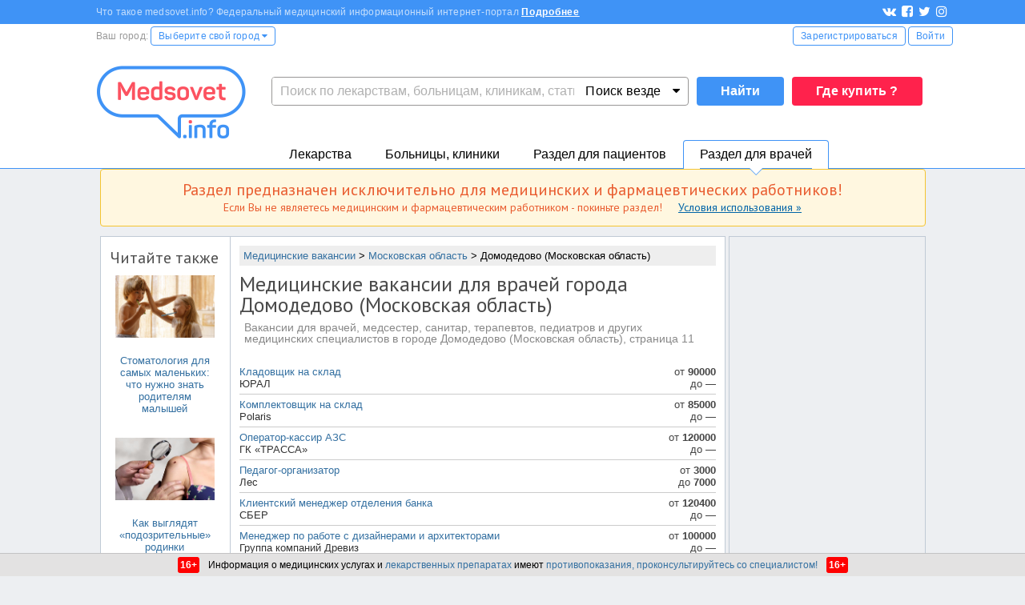

--- FILE ---
content_type: text/html; charset=windows-1251
request_url: https://www.medsovet.info/rabota/obl_2019/city_2025/page_11
body_size: 13103
content:
<!DOCTYPE html PUBLIC "-//W3C//DTD XHTML 1.1//EN" "http://www.w3.org/TR/xhtml11/DTD/xhtml11.dtd"><html xmlns="http://www.w3.org/1999/xhtml" xml:lang="ru">
<head>
	<meta http-equiv="Content-Type" content="text/html; charset=windows-1251"/>
	<title>Медицинские вакансии для врачей, медсестер города Домодедово (Московская область) (Московская область), страница 11</title>
	<meta name="description" content="Вакансии для врачей, медсестер, санитар, терапевтов, педиатров и других медицинских специалистов в городе Домодедово (Московская область), страница 11"/>
	<meta property="og:image" content="http://www.medsovet.info/shab/images/base/logo-main-page.jpg"/>
	<link rel="image_src" href="http://www.medsovet.info/shab/images/base/logo-main-page.jpg"/>	<meta name="viewport" content="width=1031, maximum-scale=2"/>
	<!-- Standard iPhone, iPod touch -->
	<link rel="apple-touch-icon" sizes="57x57" href="/shab/images/apple-touch-icon-114-precomposed.png"/>
	<!-- Retina iPhone, iPod touch -->
	<link rel="apple-touch-icon" sizes="114x114" href="/shab/images/apple-touch-icon-114-precomposed.png"/>
	<!-- Standard iPad -->
	<link rel="apple-touch-icon" sizes="72x72" href="/shab/images/apple-touch-icon-144-precomposed.png"/>
	<!-- Retina iPad -->
	<link rel="apple-touch-icon" sizes="144x144" href="/shab/images/apple-touch-icon-144-precomposed.png"/>
	<link rel="apple-touch-icon-precomposed" sizes="57x57" href="/shab/images/apple-touch-icon-114-precomposed.png"/>
	<link rel="apple-touch-icon-precomposed" sizes="114x114" href="/shab/images/apple-touch-icon-114-precomposed.png"/>
	<link rel="apple-touch-icon-precomposed" sizes="72x72" href="/shab/images/apple-touch-icon-144-precomposed.png"/>
	<link rel="apple-touch-icon-precomposed" sizes="144x144" href="/shab/images/apple-touch-icon-144-precomposed.png"/>

	<link rel="icon" href="/shab/images/base/favicon.ico" type="image/x-icon">
    <meta property="og:title" content="Медицинские вакансии для врачей, медсестер города Домодедово (Московская область) (Московская область), страница 11"/>
		<link rel='prev' href='/rabota/obl_2019/city_2025/page_10'>
	<link rel='next' href='/rabota/obl_2019/city_2025/page_12'>
				<!--[if IE]>
	<link rel="stylesheet" type="text/css" href="/shab/base/css/iefixes.css" media="screen"/><![endif]-->
	<link rel = 'stylesheet' href = '/shab/libs/fancybox/jquery.fancybox.css?v=4.59' type = 'text/css' />
<link rel = 'stylesheet' href = '/shab/base/css/main_2013.css?v=2.94' type = 'text/css' />
<link rel = 'stylesheet' href = '/shab/css/global.css?v=4.59' type = 'text/css' />
<link rel = 'stylesheet' href = '/shab/libs/magnific-popup/magnific-popup.css?v=4.59' type = 'text/css' />
<link rel = 'stylesheet' href = '/shab/base/css/form.css?v=4.59' type = 'text/css' />
<link rel = 'stylesheet' href = '/shab/base/css/city-change.css?v=4.59' type = 'text/css' />
<link rel = 'stylesheet' href = '/shab/base/css/global-search.css?v=4.59' type = 'text/css' />
<link rel = 'stylesheet' href = '/shab/base/css/forumnova.css?v=4.59' type = 'text/css' />
<link rel = 'stylesheet' href = '/shab/modules/testdesign/css/tooltipster.css?v=4.59' type = 'text/css' />
<link rel = 'stylesheet' href = '//fonts.googleapis.com/css?family=PT+Sans:400,700&amp;subset=latin,cyrillic' type = 'text/css' />
<link rel = 'stylesheet' href = '//fonts.googleapis.com/css?family=PT+Sans+Narrow:700&subset=cyrillic' type = 'text/css' />
<link rel = 'stylesheet' href = '//maxcdn.bootstrapcdn.com/font-awesome/4.7.0/css/font-awesome.min.css' type = 'text/css' />
<link rel = 'stylesheet' href = '/shab/modules/rabota/css/rabota.css' type = 'text/css' />
	<script type = 'text/javascript' src = '//yandex.st/jquery/2.1.1/jquery.min.js'></script><script type = 'text/javascript' src = '//yandex.st/jquery/easing/1.3/jquery.easing.min.js'></script><script type = 'text/javascript' src = '/shab/base/js/jquery.sticky.min.js'></script><script type = 'text/javascript' src = '/shab/libs/magnific-popup/jquery.magnific-popup.min.js'></script><script type = 'text/javascript' src = '/shab/base/js/main.js?v=2.12'></script><script type = 'text/javascript' src = '/view/assets/js/copy.js'></script><script type = 'text/javascript' src = '/shab/libs/toolbox.flashembed.js?v=2.6'></script><script type = 'text/javascript' src = '/shab/base/js/rotator.js'></script><script type = 'text/javascript' src = '/shab/base/js/rotator_top.js'></script><script type = 'text/javascript' src = '/shab/base/js/global-search.js?v=0.4'></script><script type = 'text/javascript' src = '/shab/libs/tooltipster/js/jquery.tooltipster.min.js'></script><script type = 'text/javascript' src = '/shab/base/js/jquery.msslider.js'></script><script type = 'text/javascript' src = '/shab/libs/fancybox/jquery.fancybox.pack.js'></script>	<script type="text/javascript" src="/shab/base/js/function.js?v=0.1"></script>
	<script async src="https://www.googletagmanager.com/gtag/js?id=UA-35951298-1"></script>
<script>
    window.dataLayer = window.dataLayer || [];
    function gtag(){dataLayer.push(arguments);}
    gtag('js', new Date());
    gtag('config', 'UA-35951298-1', {'linker': {'domains': ['clinics.medsovet.info']}});
</script>	<script type="text/javascript" src="//vk.com/js/api/share.js?90"></script>
</head><body>

<!--<div class="ms-hny-2016"></div>-->

<div class="health-warning-bg"></div>
	

    <div id="yandex_rtb_R-A-67938-22"></div>
    <script type="text/javascript">(function(w, d, n, s, t) { w[n] = w[n] || [];w[n].push(function() { Ya.Context.AdvManager.render({ blockId: "R-A-67938-22",renderTo: "yandex_rtb_R-A-67938-22",async: true }); });t = d.getElementsByTagName("script")[0];s = d.createElement("script");s.type = "text/javascript";s.src = "//an.yandex.ru/system/context.js";s.async = true;t.parentNode.insertBefore(s, t);})(this, this.document, "yandexContextAsyncCallbacks");</script>

<noindex id="hidCounters">
	<!--LiveInternet counter-->
	<script type="text/javascript"><!--
		new Image().src = "//counter.yadro.ru/hit?r" + escape(document.referrer) + ((typeof (screen) == "undefined") ? "" : ";s" + screen.width + "*" + screen.height + "*" + (screen.colorDepth ? screen.colorDepth : screen.pixelDepth)) + ";u" + escape(document.URL) + ";" + Math.random();//--></script>
	<!--/LiveInternet-->
	<!-- Yandex.Metrika counter -->
	<div style="display:none;">
		<script>
			yaCounter8134843 = {};
		</script>
		<script async type="text/javascript">
			yaCounter8134843 = new Object();
			yaCounter8134843.reachGoal = function () {
				return true;
			};
			(function (w, c) {
				(w[c] = w[c] || []).push(function () {
					try {
						w.yaCounter8134843 = new Ya.Metrika({id: 8134843, enableAll: true, webvisor: true, params: {'user_id':0}});
					} catch (e) {
					}
				});
			})(window, "yandex_metrika_callbacks");
		</script>
	</div>

	<script src="//mc.yandex.ru/metrika/watch.js" type="text/javascript" defer="defer"></script>
	<noscript>
		<div><img src="//mc.yandex.ru/watch/8134843" style="position:absolute; left:-9999px;" alt=""></div>
	</noscript>

		<!-- /Yandex.Metrika counter -->

	
	<!-- tns-counter.ru -->
	<!--    <script type="text/javascript">
			(new Image()).src = '//www.tns-counter.ru/V13a***R>' + document.referrer.replace(/\*/g, '%2a') + '*medsovet_info/ru/UTF-8/tmsec=medsovet_total/' + Math.round(Math.random() * 1E9);
		</script>
		<noscript>
		<img src="http://www.tns-counter.ru/V13a****medsovet_info/ru/UTF-8/tmsec=medsovet_total/" width="1" height="1" alt="" />
		</noscript>-->
	<!--/ tns-counter.ru -->

</noindex>



	<div class="ms-rsp-header-dd-nav" style="display:none">
		<div class="ms-rsp-dd-nav-herb" style="display:none">
			<div class="ms-rsp-dd-nav-head clrfix">
				<div class="ms-rsp-dd-nav-logo ms-h-l"></div>
				<div class="ms-rsp-dd-nav-close ms-h-r"></div>
			</div>
			<div class="ms-rsp-dd-nav-menu">
				<ul>
					<li><a href="/herb_list">Главная страница раздела</a></li>
					<li><a href="/herb_list">Мед. оборудование</a></li>
					<li><a href="/herb_list/biologicheski-aktivnyye-dobavki">Бады</a></li>
					<li><a href="/herb_list/fitopreparaty">Фитопрепараты</a></li>
					<li><a href="/herb_list/other-items">Прочие товары</a></li>
					<li><a href="/herb_list">Поиск по лекарствам</a></li>
					<li><a href="/herb_list#mnn">Поиск по МНН</a></li>
					<li><a href="/herb_list">Аптеки на карте</a></li>
				</ul>
			</div>
		</div>
		<div class="ms-rsp-dd-nav-hosp" style="display:none">
			<div class="ms-rsp-dd-nav-head clrfix">
				<div class="ms-rsp-dd-nav-logo ms-h-l"></div>
				<div class="ms-rsp-dd-nav-close ms-h-r"></div>
			</div>
			<div class="ms-rsp-dd-nav-menu">
				<ul>
					<li><a href="/msk">Главная страница раздела</a></li>
					<li><a href="/msk/rodilnye_doma">Родильные дома</a></li>
					<li><a href="/msk/zhenskie_konsultacii">Женские консультации</a></li>
					<li><a href="/msk/bolnicy">Больницы</a></li>
					<li><a href="/msk/polikliniki">Поликлиники</a></li>
					<li><a href="/msk/stomatologii">Стоматологии</a></li>
					<li><a href="/stock">Акции клиник</a></li>
					<li><a href="/msk/map">Клиники на карте</a></li>
					<li><a href="/3d">3D-туры</a></li>
				</ul>
			</div>
		</div>
		<div class="ms-rsp-dd-nav-pati" style="display:none">
			<div class="ms-rsp-dd-nav-head clrfix">
				<div class="ms-rsp-dd-nav-logo ms-h-l"></div>
				<div class="ms-rsp-dd-nav-close ms-h-r"></div>
			</div>
			<div class="ms-rsp-dd-nav-menu">
				<ul>
					<li><a href="/patientspage">Главная страница раздела</a></li>
					<li>
													<a href="/msk/samozapis">Запись к врачу в Москве</a>
											</li>
					<li><a href="/doctor_list">Врачи</a></li>
					<li><a href="/forum/board_159">Консультации</a></li>
					<!--                    <li><a href="/market">Medsovet Market</a></li>-->
					<li><a href="/sickness_list">Болезни</a></li>
					<li><a href="/news">Новости</a></li>
					<li><a href="/articles">Статьи</a></li>
					<li><a href="/forum">Форум</a></li>
					<li><a href="/stock">Акции</a></li>
					<li><a href="/3d">3D туры</a></li>
				</ul>
			</div>
		</div>
		<div class="ms-rsp-dd-nav-doct" style="display:none">
			<div class="ms-rsp-dd-nav-head clrfix">
				<div class="ms-rsp-dd-nav-logo ms-h-l"></div>
				<div class="ms-rsp-dd-nav-close ms-h-r"></div>
			</div>
			<div class="ms-rsp-dd-nav-menu">
				<ul>
					<li><a href="/doctorspage">Главная страница раздела</a></li>
					<li><a href="/obuchenie">Обучение</a></li>
					<li><a href="/conference">Календарь конференций</a></li>
					<li><a href="/auth/login">Личный кабинет</a></li>
					<li><a href="/herb_list">Лекарства и МНН</a></li>
					<li><a href="/sickness_list">МКБ-10</a></li>
					<li><a href="/news/doctors">Новости</a></li>
					<li><a href="/articles/doctors">Статьи</a></li>
					<li><a href="/rabota">Работа</a></li>
					<li><a href="/association_list">Ассоциации</a></li>
					<li><a href="/forum/board_65575">Закрытый форум</a></li>
				</ul>
			</div>
		</div>
	</div>
	<div class="ms-rsp-header">
		<div class="ms-h-t-b">
			<div class="ms-rsp-h-c">
				<div class="ms-h-c-l30">
					<div class="clrfix">
						<div class="ms-h-l">
							<p class="t-b-p">
								<span class="t-b-p-s">Что такое medsovet.info? Федеральный медицинский информационный интернет-портал</span>
								<a href="/about" rel="nofollow">Подробнее</a>
							</p>
						</div>
						<div class="ms-h-r">
							<ul class="t-b-sl">
								<li class="item"><a href="//vk.com/medsovet" rel="nofollow"><i class="fa fa-vk"></i></a>
								</li>
								<li class="item"><a href="//www.facebook.com/groups/473944462704298/" rel="nofollow"><i
											class="fa fa-facebook-square"></i></a></li>
								<li class="item"><a href="//twitter.com/medsovet_info" rel="nofollow"><i
											class="fa fa-twitter"></i></a></li>
								<li class="item"><a href="//instagram.com/Medsovet.info" rel="nofollow"><i
											class="fa fa-instagram"></i></a></li>
							</ul>
						</div>
					</div>
				</div>
			</div>
		</div>
		<div class="ms-h-d-b">
			<div class="ms-rsp-h-c">
				<div class="ms-h-c-l30">
					<div class="clrfix">
						<div class="ms-h-l">
							<div class="ms-rsp-dib">Ваш город:</div>
							<div class="ms-rsp-dib"><a href="javascript:"
							                           class="ms-h-d-btn btn-o-blue change_city_list">Выберите свой город									<i class="fa fa-caret-down"></i></a></div>
						</div>
						<div class="ms-h-r">
															<div class="ms-rsp-dib">
									<a rel="nofollow" href="/auth/registration" class="ms-h-d-btn btn-o-blue">Зарегистрироваться</a>
								</div>
								<div class="ms-rsp-dib">
									<a rel="nofollow" href="/auth/login" class="ms-h-d-btn btn-o-blue">Войти</a>
								</div>
													</div>
					</div>
				</div>
			</div>
		</div>
		<div class="ms-h-e-b"></div>
		<div class="ms-h-m-b">
			<div class="ms-rsp-h-c">
				<div class="ms-h-c-l30">
					<div class="clrfix">
						<div class="ms-h-l">
							<a href="/">
								<style>.ms-rsp-header .ms-h-m-b .ms-h-logo {
										background: url("/shab/images/base/logo-n.png") no-repeat;
										-webkit-background-size: contain;
										-moz-background-size: contain;
										-o-background-size: contain;
										background-size: contain;
										-khtml-background-size: contain;
									}
								</style>
								<div class="ms-h-logo"></div>
							</a>
						</div>
						<div class="ms-h-l ms-h-s-and-a">
							<div class="ms-h-search-c clrfix">

								<div id="ms-h-s-answer"></div>
								<div class="ms-h-s-b ms-h-r">
									<button type="submit" form="ms-gsearch" class="ms-h-s-btn btn-blue" value="Search">
										Найти
									</button>
								</div>
								<div class="clrfix ms-h-r ms-h-s-c">
									<form action="/globalsearch" method="get" id="ms-gsearch" enctype="text/plain" accept-charset="utf-8">
										<div class="ms-h-s-s ms-h-r">
											<select class="ms-h-s-s-s" name="type">
												<option value="0" selected>Везде</option>
												<option value="1">По мед. учреждениям</option>
												<option value="2">По МНН</option>
												<option value="3">По лекарствам</option>
												<option value="4">По новостям</option>
												<option value="5">По статьям</option>
												<option value="6">По болезням</option>
												<option value="7">По врачам</option>
												<option value="9">По форуму</option>
											</select>
                                            <span><span id="ms-h-s-s-c">Поиск везде</span> <i
		                                            class="fa fa-caret-down"></i></span>
										</div>
										<div class="ms-h-s-i ms-h-l">
											<input type="text" id="ms-h-s-input" name="query" autocomplete="off"
											       placeholder="Поиск по лекарствам, больницам, клиникам, статьям и новостям"
											       value="" class="ms-h-s-input">
										</div>
									</form>
								</div>
							</div>

							<div class="ms-h-sale">
<!--                                <a href="https://www.medsovet.info/herb-buy"-->
<!--                                   onclick="yaCounter8134843.params({ btn: { header_kip:'pc'}})">-->
<!--                                    <div class="ms-h-btn-sale">Где купить ?</div>-->
<!--								</a>-->
								<a href="https://www.medsovet.info/herb-buy" onclick="yaCounter8134843.params({ btn: { header_herb_buy:'pc'}})">
									<div class="ms-h-btn-sale">Где купить ?</div>
								</a>
<!--								<div class="ms-h-exmpl">-->
<!--									например:-->
<!--									<br>-->
<!--									<a href="/stock">Гинекология 990 руб.</a>-->
<!--								</div>-->
							</div>
						</div>
					</div>
				</div>
            </div>

        </div>

		<div class="ms-h-menu ms-doct">
			<div class="ms-rsp-h-c">
				<div id="ms-h-menu" class="clrfix">
					<ul class="ms-rsp-txt-a-r ms-h-l">
						<li class="item" data="ms-herb">
							<span data="herb"
							   class="ms-h-m-a nav-link ms-h-m-herb ">
								<a href="/herb_list">Лекарства</a>
							</span>

							<div class="ms-h-m-s">
								<div class="ms-h-m-s-i">
									<div class="ms-rsp-dib">
										<ul class="ms-h-n-wi">
											<li>
												<a href="/herb_list" rel="nofollow" >
													<div class="ms-h-n-wi-icn ms-icn-s-h"></div>
													<div class="ms-h-n-wi-d">Поиск по лекарствам</div>
												</a>
											</li>
											<li>
												<a href="/herb_list#mnn">
													<div class="ms-h-n-wi-icn ms-icn-s-m"></div>
													<div class="ms-h-n-wi-d">Поиск по МНН</div>
												</a>
											</li>
											<li>
												<a href="/msk/map#cat=44" rel="nofollow" >
													<div class="ms-h-n-wi-icn ms-icn-m"></div>
													<div class="ms-h-n-wi-d">Аптеки на карте</div>
												</a>
											</li>
										</ul>
									</div>
									<div class="ms-rsp-dib">
										<ul class="ms-h-n-s">
											<li><a href="/herb_list" rel="nofollow" >Главная страница раздела</a></li>
											<li><a href="/herb_list" rel="nofollow" >Мед. оборудование</a></li>
											<li><a href="/herb_list/biologicheski-aktivnyye-dobavki">Бады</a></li>
										</ul>
									</div>
									<div class="ms-rsp-dib">
										<ul class="ms-h-n-s">
											<li><a href="/herb_list/fitopreparaty">Фитопрепараты</a></li>
											<li><a href="/herb_list/other-items">Прочие товары</a></li>
										</ul>
									</div>
								</div>
							</div>
						</li>
						<li class="item" data="ms-hosp">
							<span data="hosp"
							   class="ms-h-m-a nav-link ms-h-m-hosp ">
								<a href="/msk">Больницы, клиники</a>
							</span>

							<div class="ms-h-m-s">
								<div class="ms-h-m-s-i">
									<div class="ms-rsp-dib">
										<ul class="ms-h-n-wi">
											<li>
												<a href="https://clinics.medsovet.info/akcii-klinik">
													<div class="ms-h-n-wi-icn ms-icn-sl"></div>
													<div class="ms-h-n-wi-d">Акции клиник</div>
												</a>
											</li>
											<li>
												<a href="/msk/map" rel="nofollow" >
													<div class="ms-h-n-wi-icn ms-icn-m"></div>
													<div class="ms-h-n-wi-d">Клиники на карте</div>
												</a>
											</li>
											<li>
												<a href="/3d">
													<div class="ms-h-n-wi-icn ms-icn-3d"></div>
													<div class="ms-h-n-wi-d">3D-туры</div>
												</a>
											</li>
										</ul>
									</div>
									<div class="ms-rsp-dib">
										<ul class="ms-h-n-s">
											<li><a href="/msk" rel="nofollow" >Главная страница раздела</a></li>
											<li><a href="/msk/rodilnye_doma">Родильные дома</a>
											</li>
											<li><a href="/msk/zhenskie_konsultacii">Женские
													консультации</a></li>
										</ul>
									</div>
									<div class="ms-rsp-dib">
										<ul class="ms-h-n-s">
											<li><a href="/msk/bolnicy">Больницы</a></li>
											<li><a href="/msk/polikliniki">Поликлиники</a></li>
											<li><a href="/msk/stomatologii">Стоматологии</a></li>
										</ul>
									</div>
									<div class="ms-rsp-dib">
										<ul class="ms-h-n-s">
											<li><a href="/geolist">Все регионы</a></li>
																						<!--<li><a href="/msk/samozapis">Запись к врачу МСК</a></li>
											<li><a href="/spb/samozapis">Запись к врачу СПБ</a></li>-->
																					</ul>
									</div>
								</div>
							</div>
						</li>
						<li class="item" data="ms-pati">
							<span data="pati"
							   class="ms-h-m-a nav-link ms-h-m-pati ">
								<a href="/patientspage">Раздел для пациентов</a>
							</span>

							<div class="ms-h-m-s">
								<div class="ms-h-m-s-i">
									<div class="ms-rsp-dib">
										<ul class="ms-h-n-wi">
																						<li>
												<a href="/doctor_list">
													<div class="ms-h-n-wi-icn ms-icn-d"></div>
													<div class="ms-h-n-wi-d">Врачи</div>
												</a>
											</li>
											<li>
												<a href="/forum/board_159">
													<div class="ms-h-n-wi-icn ms-icn-c"></div>
													<div class="ms-h-n-wi-d">Консультации</div>
												</a>
											</li>
										</ul>
									</div>
									<div class="ms-rsp-dib">
										<ul class="ms-h-n-s">
											<li><a href="/patientspage" rel="nofollow" >Главная страница раздела</a></li>
											<li><a href="/3d" rel="nofollow" >3D туры</a></li>
											<li><a href="/sickness_list">Болезни</a></li>
										</ul>
									</div>
									<div class="ms-rsp-dib">
										<ul class="ms-h-n-s">
											<li><a href="/news">Новости</a></li>
											<li><a href="/articles">Статьи</a></li>
											<li><a href="/forum">Форум</a></li>
										</ul>
									</div>
									<div class="ms-rsp-dib">
										<ul class="ms-h-n-s">
											<li><a href="https://clinics.medsovet.info/akcii-klinik" rel="nofollow" >Акции</a></li>

										</ul>
									</div>
								</div>
							</div>
						</li>
						<li class="item" data="ms-doct">
							<span data="doct"
							   class="ms-h-m-a nav-link ms-h-m-doct  active">
								<a href="/doctorspage">Раздел для врачей</a>
							</span>

							<div class="ms-h-m-s">
								<div class="ms-h-m-s-i">
									<div class="ms-rsp-dib">
										<ul class="ms-h-n-wi">
											<li>
												<a href="/obuchenie">
													<div class="ms-h-n-wi-icn ms-icn-e"></div>
													<div class="ms-h-n-wi-d">Обучение</div>
												</a>
											</li>
											<li>
												<a href="/conference">
													<div class="ms-h-n-wi-icn ms-icn-cd"></div>
													<div class="ms-h-n-wi-d">Календарь конференций</div>
												</a>
											</li>
											<li>
												<a href="/auth/login" rel="nofollow" >
													<div class="ms-h-n-wi-icn ms-icn-d-l"></div>
													<div class="ms-h-n-wi-d">Личный кабинет</div>
												</a>
											</li>
										</ul>
									</div>
									<div class="ms-rsp-dib">
										<ul class="ms-h-n-s">
											<li><a href="/doctorspage" rel="nofollow" >Главная страница раздела</a></li>
											<li><a href="/herb_list" rel="nofollow" >Лекарства и МНН</a></li>
											<li><a href="/sickness_list" rel="nofollow" >МКБ-10</a></li>
										</ul>
									</div>
									<div class="ms-rsp-dib">
										<ul class="ms-h-n-s">
											<li><a href="/news/doctors" title="Новости для врачей">Новости</a></li>
											<li><a href="/articles/doctors" title="Статьи для врачей">Статьи</a></li>
											<li><a href="/rabota">Работа</a></li>
										</ul>
									</div>
									<div class="ms-rsp-dib">
										<ul class="ms-h-n-s">
											<li><a href="/association_list">Ассоциации</a></li>
											<li><a href="/forum/board_65575" rel="nofollow" >Закрытый форум</a></li>
										</ul>
									</div>
								</div>
							</div>
						</li>
					</ul>
									</div>
			</div>
		</div>
	</div>


<div class="ms-brandfix clrfix">
	<div id="allLayer" style="padding-top: 0; margin-bottom: 0; overflow:visible;">


		<div class="innerWrap">
						<div class="main-content-area check-content" style=" ">
            <div id="hidden-from-seo" class=" 
                warning-top-herb             ">
        </div>
        <div class="center-content-block">
        <div class="left-center-content-area ">
            <div class="center-content-area">
                                    <div class="left-content-block">
                        <!-- Левая колонка -->
                        <div id="advertisementleft">
		<span class="readmore-articles">Читайте также</span>
<ul class="advertisementleft">
			<li>
			<a href="/articles/4131">
				<img src="https://content.medsovet.info//files2/content_module/articles/5000/4131/image/thumb_e974e46c51f377f67e51be21efd916e7.jpg" style="width:124px"><br />Стоматология для самых маленьких: что нужно знать родителям малышей			</a>
		</li>
					<li>
			<a href="/articles/3522">
				<img src="https://content.medsovet.info//files2/content_module/articles/4000/3522/image/thumb_de92863f8b791b73976dec24e657a196.jpg" style="width:124px"><br />Как выглядят «подозрительные» родинки			</a>
		</li>
					<li class="left-articles-stock-block">
				<a href="https://clinics.medsovet.info/akcii-klinik">
										<div class="stock-button-left">Акции клиник</div>

									</a>

			</li>
					<li>
			<a href="/articles/3726">
				<img src="https://content.medsovet.info//files2/content_module/articles/4000/3726/image/thumb_8f2545456fa3f7bcc19f8292a777a575.jpg" style="width:124px"><br />Чем можно заразиться при купании и как этого избежать			</a>
		</li>
					<li>
			<a href="/articles/3748">
				<img src="https://content.medsovet.info//files2/content_module/articles/4000/3748/image/thumb_7c5fe41efe192123119913a52f0c9619.jpg" style="width:124px"><br />Как справиться с укачиванием			</a>
		</li>
			</ul>
<br>		</div>                        <!-- Конец Левой колонки -->
                    </div>
                                                    <div class="content-block  ">
                        <!-- Центральная колонка -->
                        <div class="adptv--c-b">
                            <div class="rabotaModule">
		<ul class="breadcrumb">
						<li><a href="/rabota">Медицинские вакансии</a> > </li>
								<li><a href="/rabota/obl_2019">Московская область</a> > </li>
							<li>Домодедово (Московская область)</li>
</ul>    <h1> Медицинские вакансии для врачей города Домодедово (Московская область)</h1>
    <div class="text_under_h">Вакансии для врачей, медсестер, санитар, терапевтов, педиатров и других медицинских специалистов в городе Домодедово (Московская область), страница 11</div>
    <br>
    <ul class="vacanciesList">
	    	    		                <li >
                <table class="vacancyMini">
                    <tr>
                        <td>
	                                                        <span class="vacancy" id="vacancyId122106946">Кладовщик на склад</span>
	                        	                                                    <br>
                            <span class="employer">ЮРАЛ</span>
                        </td>
                        <td>
	                                                        от <b>90000</b><br>
                                до <b> — </b>
	                                                </td>
                    </tr>
                </table>
	                        </li>
	    		                <li >
                <table class="vacancyMini">
                    <tr>
                        <td>
	                                                        <span class="vacancy" id="vacancyId129675060">Комплектовщик на склад</span>
	                        	                                                    <br>
                            <span class="employer">Polaris</span>
                        </td>
                        <td>
	                                                        от <b>85000</b><br>
                                до <b> — </b>
	                                                </td>
                    </tr>
                </table>
	                        </li>
	    		                <li >
                <table class="vacancyMini">
                    <tr>
                        <td>
	                                                        <span class="vacancy" id="vacancyId129267944">Оператор-кассир АЗС</span>
	                        	                                                    <br>
                            <span class="employer">ГК «ТРАССА»</span>
                        </td>
                        <td>
	                                                        от <b>120000</b><br>
                                до <b> — </b>
	                                                </td>
                    </tr>
                </table>
	                        </li>
	    		                <li >
                <table class="vacancyMini">
                    <tr>
                        <td>
	                                                        <span class="vacancy" id="vacancyId129421680">Педагог-организатор</span>
	                        	                                                    <br>
                            <span class="employer">Лес</span>
                        </td>
                        <td>
	                                                        от <b>3000</b><br>
                                до <b>7000</b>
	                                                </td>
                    </tr>
                </table>
	                        </li>
	    		                <li >
                <table class="vacancyMini">
                    <tr>
                        <td>
	                                                        <span class="vacancy" id="vacancyId128982937">Клиентский менеджер отделения банка</span>
	                        	                                                    <br>
                            <span class="employer">СБЕР</span>
                        </td>
                        <td>
	                                                        от <b>120400</b><br>
                                до <b> — </b>
	                                                </td>
                    </tr>
                </table>
	                        </li>
	    		                <li >
                <table class="vacancyMini">
                    <tr>
                        <td>
	                                                        <span class="vacancy" id="vacancyId129478774">Менеджер по работе с дизайнерами и архитекторами</span>
	                        	                                                    <br>
                            <span class="employer">Группа компаний Древиз</span>
                        </td>
                        <td>
	                                                        от <b>100000</b><br>
                                до <b> — </b>
	                                                </td>
                    </tr>
                </table>
	                        </li>
	    		                <li >
                <table class="vacancyMini">
                    <tr>
                        <td>
	                                                        <span class="vacancy" id="vacancyId129561007">Комплектовщик</span>
	                        	                                                    <br>
                            <span class="employer">СмартСтафф</span>
                        </td>
                        <td>
	                                                        от <b>88000</b><br>
                                до <b>114400</b>
	                                                </td>
                    </tr>
                </table>
	                        </li>
	    		                <li >
                <table class="vacancyMini">
                    <tr>
                        <td>
	                                                        <span class="vacancy" id="vacancyId129124591">Специалист в пункт выдачи онлайн заказов</span>
	                        	                                                    <br>
                            <span class="employer">Департамент Ф53</span>
                        </td>
                        <td>
	                                                        от <b>98367</b><br>
                                до <b>130999</b>
	                                                </td>
                    </tr>
                </table>
	                        </li>
	    		                <li >
                <table class="vacancyMini">
                    <tr>
                        <td>
	                                                        <span class="vacancy" id="vacancyId129361444">Комплектовщик канцелярии</span>
	                        	                                                    <br>
                            <span class="employer">Работут</span>
                        </td>
                        <td>
	                                                        от <b>110000</b><br>
                                до <b> — </b>
	                                                </td>
                    </tr>
                </table>
	                        </li>
	    		                <li >
                <table class="vacancyMini">
                    <tr>
                        <td>
	                                                        <span class="vacancy" id="vacancyId129611094">Оператор производственной линии (ученик)</span>
	                        	                                                    <br>
                            <span class="employer">ANCOR</span>
                        </td>
                        <td>
	                                                        от <b>95000</b><br>
                                до <b>144000</b>
	                                                </td>
                    </tr>
                </table>
	            		            	                        </li>
	    		                <li >
                <table class="vacancyMini">
                    <tr>
                        <td>
	                                                        <span class="vacancy" id="vacancyId128994441">Заместитель директора по безопасности</span>
	                        	                                                    <br>
                            <span class="employer">МБУ МКЦ Победа</span>
                        </td>
                        <td>
	                                                        от <b>90000</b><br>
                                до <b> — </b>
	                                                </td>
                    </tr>
                </table>
	                        </li>
	    		                <li >
                <table class="vacancyMini">
                    <tr>
                        <td>
	                                                        <span class="vacancy" id="vacancyId129340380">Территориальный управляющий (аэропорт Домодедово)</span>
	                        	                                                    <br>
                            <span class="employer">Кофе Скай</span>
                        </td>
                        <td>
	                                                        от <b>150000</b><br>
                                до <b> — </b>
	                                                </td>
                    </tr>
                </table>
	                        </li>
	    		                <li >
                <table class="vacancyMini">
                    <tr>
                        <td>
	                                                        <span class="vacancy" id="vacancyId129605859">Водитель высотного штабелера</span>
	                        	                                                    <br>
                            <span class="employer">ШАТЕ-М ПЛЮС</span>
                        </td>
                        <td>
	                                                </td>
                    </tr>
                </table>
	                        </li>
	    		                <li >
                <table class="vacancyMini">
                    <tr>
                        <td>
	                                                        <span class="vacancy" id="vacancyId129503208">Водитель складской техники( узкопроходный штабелер, ричтрак)</span>
	                        	                                                    <br>
                            <span class="employer">ЭН. СИ. ЛОГИСТИК</span>
                        </td>
                        <td>
	                                                        от <b>125000</b><br>
                                до <b>130000</b>
	                                                </td>
                    </tr>
                </table>
	                        </li>
	    		                <li >
                <table class="vacancyMini">
                    <tr>
                        <td>
	                                                        <span class="vacancy" id="vacancyId129656473">Руководитель административно-хозяйственного отдела (Домодедово)</span>
	                        	                                                    <br>
                            <span class="employer">Ozon</span>
                        </td>
                        <td>
	                                                </td>
                    </tr>
                </table>
	                        </li>
	    		                <li >
                <table class="vacancyMini">
                    <tr>
                        <td>
	                                                        <span class="vacancy" id="vacancyId129712749">Главный бухгалтер</span>
	                        	                                                    <br>
                            <span class="employer">НетВорк Логистик</span>
                        </td>
                        <td>
	                                                </td>
                    </tr>
                </table>
	                        </li>
	    		                <li >
                <table class="vacancyMini">
                    <tr>
                        <td>
	                                                        <span class="vacancy" id="vacancyId129395040">Мастер мебельного цеха</span>
	                        	                                                    <br>
                            <span class="employer">Roomika-mebel</span>
                        </td>
                        <td>
	                                                </td>
                    </tr>
                </table>
	                        </li>
	    		                <li >
                <table class="vacancyMini">
                    <tr>
                        <td>
	                                                        <span class="vacancy" id="vacancyId129523555">Монтажник слаботочных систем</span>
	                        	                                                    <br>
                            <span class="employer">Земля МО</span>
                        </td>
                        <td>
	                                                </td>
                    </tr>
                </table>
	                        </li>
	    		                <li >
                <table class="vacancyMini">
                    <tr>
                        <td>
	                                                        <span class="vacancy" id="vacancyId129271520">Юрист (Помощник юриста)</span>
	                        	                                                    <br>
                            <span class="employer">Концерн АйсРоос</span>
                        </td>
                        <td>
	                                                        от <b> — </b><br>
                                до <b>90000</b>
	                                                </td>
                    </tr>
                </table>
	                        </li>
	    		                <li >
                <table class="vacancyMini">
                    <tr>
                        <td>
	                                                        <span class="vacancy" id="vacancyId129400190">Разнорабочий</span>
	                        	                                                    <br>
                            <span class="employer">Никон</span>
                        </td>
                        <td>
	                                                        от <b>100000</b><br>
                                до <b>150000</b>
	                                                </td>
                    </tr>
                </table>
	                        </li>
	    	        </ul>
	<div class='table_pages'><table class='pages' id='page_list'><tr><td class='arrow first'><a href='/rabota/obl_2019/city_2025' title='Первая страница'><img src='/templates/images/arrowleft.png'></a></td><td class='other'><a href='/rabota/obl_2019/city_2025/page_8' title='страница 8'>8</a></td><td class='other'><a href='/rabota/obl_2019/city_2025/page_9' title='страница 9'>9</a></td><td class='near'><a href='/rabota/obl_2019/city_2025/page_10' title='страница 10'>10</a></td><td class='this_page'>11</td><td class='near'><a href='/rabota/obl_2019/city_2025/page_12' title='страница 12'>12</a></td><td class='other'><a href='/rabota/obl_2019/city_2025/page_13' title='страница 13'>13</a></td><td class='other'><a href='/rabota/obl_2019/city_2025/page_14' title='страница 14'>14</a></td><td class='arrow last'><a href='/rabota/obl_2019/city_2025/page_105' title='Последняя страница'><img src='/templates/images/arrowright.png'></a></td></tr></table></div></div>
<script>
    $("li:not(.vip) table.vacancyMini .vacancy").click(function () {
        var id = $(this).attr('id').split('Id')[1];
        $.getJSON("https://api.hh.ru/vacancies/" + id, function (data) {
            var htmlZP = new Array;
            if (data.salary != null) {
                if (data.salary.from != null) {
                    htmlZP[htmlZP.length] = 'от ' + data.salary.from;
                }
                if (data.salary.to != null) {
                    htmlZP[htmlZP.length] = 'до ' + data.salary.to;
                }
            }

            $("div.vacancyBox td#vacancyZP").html(htmlZP.join("<br>"));
            $("div.vacancyBox td#vacancyRegion").html(data.area.name);
            $("div.vacancyBox td#vacancyEXP").html(data.experience.name);
            $("div.vacancyBox td#vacancySH").html(data.schedule.name);
            if (data.employer.logo_urls != null)
                $("div.vacancyBox img#vacancyLogo").attr('src', data.employer.logo_urls[90]);
            else
                $("div.vacancyBox img#vacancyLogo").attr('src', '/shab/modules/home/img/notimg.gif');
            $("div.vacancyBox td#employerName").html(data.employer.name);
            $("div.vacancyBox div#vacancyDesc").html(data.description);
            $("div.vacancyBox a#iWantVacancy").attr('href', data.alternate_url + "#hypercontext");
            $.fancybox($("div#fancyBoxPiu"), {maxWidth: 750});
        });
        return false;
    });

    
    $("table.vacancyMini .vacancy").click(function(){
        $("div.vacancyBox div#bannerPlace").load("/ajax/ads/getBannerByPlace/?adstype=doc600&request=/rabota/obl_2019/city_2025/page_11&hash=0022b933ac313c9c6b138a20c46cc741");
    })
</script>
<div id="fancyBoxPiu" style="display:none">
    <div class="vacancyBox">
        <table id="table">
            <tr>
                <td>Уровень зарплаты</td>
                <td>Регион</td>
                <td>Требуемый опыт работы</td>
                <td>Тип занятости</td>
            </tr>
            <tr>
                <td id="vacancyZP"></td>
                <td id="vacancyRegion"></td>
                <td id="vacancyEXP"></td>
                <td id="vacancySH"></td>
            </tr>
        </table>
        <br><br>
        <table id="title">
            <tr>
                <td id="employerName"></td>
                <td align="right"><img id="vacancyLogo" src=""></td>
            </tr>
        </table>
        <div id="vacancyDesc"></div>
        <br>
        <a id="iWantVacancy" target="_blank" href="">Откликнуться на вакансию</a>
        <br><br>
        <div id="bannerPlace"></div>
    </div>
</div>
                        </div>


                                                    <!--Яндекс директ-->
                            <div class="clearfix"></div>
                        <div class="yandex-wrap white margin">
                            <div class="yandex-wrap__inner">

                            <div class="adptv--y-d">
                                <script>
                                    document.write('<div class="fix--fix" style="display: none">Уважаемый пользователь, внесите Medsovet.info в список исключений вашего плагина <i title="Расширение / дополнение к браузеру" class="tooltip fa fa-question-circle"></i>, блокирующего рекламу (AdBlock, Adguard и др.). Многие баннеры, демонстрируемые на Medsovet.info, носят не рекламный, а полезный для посетителя информационный характер.</div>');
                                </script>
                                
<!-- yadirectblock_start -->
        <!--noindex-->

    <div class="yandex-bottom-block ya-direct-block yadi">
        <!-- Яндекс.Директ -->
        <div class="yandex-wrap white ">
            <div class="yandex-wrap__inner margin">
        <script type="text/javascript">
            yandex_partner_id = 67938;
            yandex_site_bg_color = 'FFFFFF';
            yandex_stat_id = 44298;
            yandex_site_charset = 'windows-1251';
            yandex_ad_format = 'direct';
            yandex_font_size = 1;
            yandex_direct_type = 'flat';
            yandex_direct_limit = 2;
            yandex_direct_title_font_size = 3;
            yandex_direct_title_color = '0000CC';
            yandex_direct_url_color = '006600';
            yandex_direct_text_color = '000000';
            yandex_direct_hover_color = '0066FF';
            yandex_direct_favicon = true;
            document.write('<sc' + 'ript type="text/javascript" src="//an.yandex.ru/system/context.js"></sc' + 'ript>');
        </script>
    </div>
    </div>
</div>

    <!--/noindex-->
<!-- yadirectblock_end -->
                            </div>
                            </div>
                            </div>
                        
                        <!-- Конец Центральной колонки -->

                    </div>
                                <div class="clearfix"></div>
            </div>
        </div>
        <!-- 1 -->
                    <div class="rotator-content-block">
                            </div>
                
        <!-- Yandex.RTB R-A-67938-9 -->
        <div id="yandex_rtb_R-A-67938-9" style="text-align: center; "></div>
        <script type="text/javascript">


            (function (w, d, n, s, t) {
                w[n] = w[n] || [];
                w[n].push(function () {
                    Ya.Context.AdvManager.render({
                        blockId: "R-A-67938-9",
                        renderTo: "yandex_rtb_R-A-67938-9",
                        async: true,
                        directSettings: {
                            bgColor: "#fff"
                        }
                    });
                });
                t = d.getElementsByTagName("script")[0];
                s = d.createElement("script");
                s.type = "text/javascript";
                s.src = "//an.yandex.ru/system/context.js";
                s.async = true;
                t.parentNode.insertBefore(s, t);
            })(this, this.document, "yandexContextAsyncCallbacks");


        </script>

    </div>
            <div class="right-content-block">
            <!-- Правая колонка -->
            <div id="rightside">
	<div id="">
		<div id="leftclck4">
										<!-- Yandex.RTB R-A-67938-7 -->
<div id="yandex_rtb_R-A-67938-7"></div>
<script type="text/javascript">
    (function (w, d, n, s, t) {
        w[n] = w[n] || [];
        w[n].push(function () {
            Ya.Context.AdvManager.render({
                blockId: "R-A-67938-7",
                renderTo: "yandex_rtb_R-A-67938-7",
                async: true,
                directSettings: {
                    bgColor: "#fff"
                }
            });
        });
        t = d.getElementsByTagName("script")[0];
        s = d.createElement("script");
        s.type = "text/javascript";
        s.src = "//an.yandex.ru/system/context.js";
        s.async = true;
        t.parentNode.insertBefore(s, t);
    })(this, this.document, "yandexContextAsyncCallbacks");
</script>					</div>
			</div>

	<script>
	$(function(){
		$('#lastmessages .selector a').on('click', function(){
			$('#lastmessages .selector a').removeClass('selected');
			$(this).addClass('selected');
			$('#lastmessages .posts').hide();
			$('#lastmessages .posts').eq($(this).index()).show();
			return false;
		});
	});
</script>

<div id="lastmessages" class="innerbox">
	<div class="title">Последние сообщения:</div>
	<div class="wrap">
		<div class="selector">
			<a href="#" class="selected">Форум</a>
			<a href="#" class="">Отзывы</a>
		</div>
		<div class="posts" style="display: block;">
			<ul>
									<li>
						<a href="/forum/topic_222159/page_67" title="Задайте вопрос травматологу-ортопеду" rel="nofollow">
							Задайте вопрос травматологу-ортопеду						</a>
						<br>
						<a class="lastTopicForumTitle" href="/forum/board_208" title="Травматология и ортопедия" rel="nofollow">
							Травматология и ортопедия						</a>
						<div class="info">
							<div class="date">16.4.2020</div>
							<div class="comments">1340</div>
						</div>
					</li>
									<li>
						<a href="/forum/topic_210905/page_89" title="Задайте вопрос гинекологу" rel="nofollow">
							Задайте вопрос гинекологу						</a>
						<br>
						<a class="lastTopicForumTitle" href="/forum/board_168" title="Акушерство и гинекология" rel="nofollow">
							Акушерство и гинекология						</a>
						<div class="info">
							<div class="date">27.2.2020</div>
							<div class="comments">1773</div>
						</div>
					</li>
									<li>
						<a href="/forum/topic_64511/page_75" title="Укол ферматрона" rel="nofollow">
							Укол ферматрона						</a>
						<br>
						<a class="lastTopicForumTitle" href="/forum/board_208" title="Травматология и ортопедия" rel="nofollow">
							Травматология и ортопедия						</a>
						<div class="info">
							<div class="date">26.2.2020</div>
							<div class="comments">1491</div>
						</div>
					</li>
									<li>
						<a href="/forum/topic_5431/page_18" title="ДИАГНОЗ КИСТА ЯИЧНИКА" rel="nofollow">
							ДИАГНОЗ КИСТА ЯИЧНИКА						</a>
						<br>
						<a class="lastTopicForumTitle" href="/forum/board_168" title="Акушерство и гинекология" rel="nofollow">
							Акушерство и гинекология						</a>
						<div class="info">
							<div class="date">25.2.2020</div>
							<div class="comments">343</div>
						</div>
					</li>
									<li>
						<a href="/forum/topic_181550/page_25" title="ЛИЦЕВОЙ ГЕМИСПАЗМ" rel="nofollow">
							ЛИЦЕВОЙ ГЕМИСПАЗМ						</a>
						<br>
						<a class="lastTopicForumTitle" href="/forum/board_189" title="Нейрохирургия" rel="nofollow">
							Нейрохирургия						</a>
						<div class="info">
							<div class="date">25.2.2020</div>
							<div class="comments">493</div>
						</div>
					</li>
									<li>
						<a href="/forum/topic_193461/page_14" title="Результаты  МРТ головного мозга" rel="nofollow">
							Результаты  МРТ головного мозга						</a>
						<br>
						<a class="lastTopicForumTitle" href="/forum/board_189" title="Нейрохирургия" rel="nofollow">
							Нейрохирургия						</a>
						<div class="info">
							<div class="date">21.2.2020</div>
							<div class="comments">269</div>
						</div>
					</li>
									<li>
						<a href="/forum/topic_25716/page_19" title="Артроз коленного сустава" rel="nofollow">
							Артроз коленного сустава						</a>
						<br>
						<a class="lastTopicForumTitle" href="/forum/board_208" title="Травматология и ортопедия" rel="nofollow">
							Травматология и ортопедия						</a>
						<div class="info">
							<div class="date">14.1.2020</div>
							<div class="comments">379</div>
						</div>
					</li>
									<li>
						<a href="/forum/topic_8430/page_18" title="Реабилитация после инсульта" rel="nofollow">
							Реабилитация после инсульта						</a>
						<br>
						<a class="lastTopicForumTitle" href="/forum/board_188" title="Неврология" rel="nofollow">
							Неврология						</a>
						<div class="info">
							<div class="date">8.1.2020</div>
							<div class="comments">348</div>
						</div>
					</li>
							</ul>
		</div>
		<div class="posts" style="display: none;">
			<ul>
									<li>
						<a href="https://clinics.medsovet.info/msk/91109-institut-krasoti-spik-klinika-esteticheskoy-medicini-plasticheskaya-hirurgiya-i-kosmetologiya#comment_410979" title="Институт красоты СПИК – клиника эстетической медицины   (Пластическая хирургия и косметология)" rel="nofollow">Институт красоты СПИК – клиника эстетической медицины   (Пластическая хирургия и косметология)</a>
						<div class="info">
							<div class="date">30.6.2022</div>
							<div class="comments">6</div>
						</div>
					</li>
									<li>
						<a href="https://clinics.medsovet.info/msk/95867-lordmed#comment_410976" title="Наркологическая клиника «Лордмед»" rel="nofollow">Наркологическая клиника «Лордмед»</a>
						<div class="info">
							<div class="date">30.6.2022</div>
							<div class="comments">7</div>
						</div>
					</li>
									<li>
						<a href="https://clinics.medsovet.info/ilinka/6020-ilinskiy-detskiy-tuberkulezniy-sanatoriy#comment_410974" title="Ильинский Детский Туберкулезный Санаторий" rel="nofollow">Ильинский Детский Туберкулезный Санаторий</a>
						<div class="info">
							<div class="date">29.6.2022</div>
							<div class="comments">1</div>
						</div>
					</li>
									<li>
						<a href="https://clinics.medsovet.info/msk/2475-aklinika#comment_410968" title="«А-Клиника»" rel="nofollow">«А-Клиника»</a>
						<div class="info">
							<div class="date">27.6.2022</div>
							<div class="comments">28</div>
						</div>
					</li>
									<li>
						<a href="https://clinics.medsovet.info/spb/95860-centr-kardioxirurgii-i-intervencionnoi-kardiologii-kliniki-vmt-im-nipirogova-spbgu#comment_410944" title="Центр кардиохирургии и интервенционной кардиологии клиники ВМТ им. Н.И.Пирогова СПбГУ" rel="nofollow">Центр кардиохирургии и интервенционной кардиологии клиники ВМТ им. Н.И.Пирогова СПбГУ</a>
						<div class="info">
							<div class="date">23.6.2022</div>
							<div class="comments">8</div>
						</div>
					</li>
									<li>
						<a href="https://clinics.medsovet.info/svobodnyiy/60364-yuhtinskaya-tuberkuleznaya-bolnica-p-yuhta3#comment_410940" title="Юхтинская туберкулезная больница п. Юхта-3" rel="nofollow">Юхтинская туберкулезная больница п. Юхта-3</a>
						<div class="info">
							<div class="date">22.6.2022</div>
							<div class="comments">2</div>
						</div>
					</li>
									<li>
						<a href="https://clinics.medsovet.info/zvenigorod/58027-bolnica-45#comment_410937" title="Больница №45" rel="nofollow">Больница №45</a>
						<div class="info">
							<div class="date">21.6.2022</div>
							<div class="comments">176</div>
						</div>
					</li>
									<li>
						<a href="https://clinics.medsovet.info/saratov/73177-dentalcentr-g-saratov#comment_410934" title="Дентал-центр г. Саратов" rel="nofollow">Дентал-центр г. Саратов</a>
						<div class="info">
							<div class="date">21.6.2022</div>
							<div class="comments">7</div>
						</div>
					</li>
									<li>
						<a href="https://clinics.medsovet.info/spb/91108-institut-krasoti-spik-klinika-esteticheskoy-medicini-medicinskaya-kosmetologiya#comment_410933" title="Институт красоты СПИК" rel="nofollow">Институт красоты СПИК</a>
						<div class="info">
							<div class="date">20.6.2022</div>
							<div class="comments">14</div>
						</div>
					</li>
									<li>
						<a href="https://clinics.medsovet.info/kaliningrad/66440-amd-laboratoriya-g-kaliningrad#comment_410908" title="Амд лаборатория г. Калининград" rel="nofollow">Амд лаборатория г. Калининград</a>
						<div class="info">
							<div class="date">14.6.2022</div>
							<div class="comments">1</div>
						</div>
					</li>
							</ul>
		</div>
	</div>
</div>	

			
	<div id="stright">
		<div>
			<!-- yadirectrightblock_start -->



	<script type="text/javascript" src="//vk.com/js/api/openapi.js?127"></script>
	<!-- VK Widget -->
	<div id="vk_groups" style="margin: 10px 0"></div>
	<script type="text/javascript">
		VK.Widgets.Group("vk_groups", {redesign: 1, mode: 3, width: "240", height: "400", color1: 'FFFFFF', color2: '000000', color3: '5E81A8'}, 1005233);
	</script>
	<!-- РЇРЅРґРµРєСЃ.Р”РёСЂРµРєС‚ -->
	<div id="yandex_ad_right_scroll2" class="yadi" style="margin-bottom:70px;">
	<!-- Yandex.RTB R-A-67938-8 -->
	<div id="yandex_rtb_R-A-67938-8"></div>
	</div>
	<script type="text/javascript">
		function Ya_d_f() {
			(function (w, d, n, s, t) {
				w[n] = w[n] || [];
				w[n].push(function () {
					Ya.Context.AdvManager.render({
						blockId: "R-A-67938-8",
						renderTo: "yandex_rtb_R-A-67938-8",
						async: true
					});
				});
				t = d.getElementsByTagName("script")[0];
				s = d.createElement("script");
				s.type = "text/javascript";
				s.src = "//an.yandex.ru/system/context.js";
				s.async = true;
				t.parentNode.insertBefore(s, t);
			})(this, this.document, "yandexContextAsyncCallbacks");
		}
	</script>
	<!--	<script type="text/javascript">-->
	<!--		function Ya_d_f() {-->
	<!--			(function (w, d, n, s, t) {-->
	<!--				w[n] = w[n] || [];-->
	<!--				w[n].push(function () {-->
	<!--					Ya.Direct.insertInto(67938, "yandex_ad_right_scroll2", {-->
	<!--						stat_id: 46144,-->
	<!--						ad_format: "direct",-->
	<!--						font_size: 1,-->
	<!--						font_family: "arial",-->
	<!--						type: "vertical",-->
	<!--						border_type: "ad",-->
	<!--						limit: 4,-->
	<!--						title_font_size: 3,-->
	<!--						links_underline: false,-->
	<!--						site_bg_color: "F7F5EC",-->
	<!--						bg_color: "FFFFFF",-->
	<!--						border_color: "666666",-->
	<!--						title_color: "0066CC",-->
	<!--						url_color: "006306",-->
	<!--						text_color: "333333",-->
	<!--						hover_color: "007FFF",-->
	<!--						sitelinks_color: "0000CC",-->
	<!--						favicon: true,-->
	<!--						no_sitelinks: false-->
	<!--					});-->
	<!--				});-->
	<!--				t = d.getElementsByTagName("script")[0];-->
	<!--				s = d.createElement("script");-->
	<!--				s.src = "//an.yandex.ru/system/context.js";-->
	<!--				s.type = "text/javascript";-->
	<!--				s.async = true;-->
	<!--				t.parentNode.insertBefore(s, t);-->
	<!--			})(window, document, "yandex_context_callbacks");-->
	<!--		}-->
	<!--	</script>-->
<!-- yadirectrightblock_end -->		</div>
	</div>
</div>
<div class="showmore">Показать больше информации</div>            <!-- Конец правой колонки -->
        </div>
        <div class="clearfix"></div>
</div>

		</div>

	</div>
</div>

<div class="ms-brandfix clrfix">
	</div>

<!--Branding Advertising-->
<div id="ms-brand-bottom">
            </div>



<script src="/shab/base/js/header-search.js"></script>

	<div id="footerlayer">
<!--		<div class="innerWrap">-->
			<div id="spacer">

    <noindex>
        <div class="footer_banners row clrfix">
            <div id="bottom_clck7" class="columns"></div>
            <div id="bottom_clck6" class="columns"></div>
            <div id="bottom_clck5" class="columns"></div>
            <div style="clear:both"></div>
        </div>
    </noindex>
    <div class="ms-footer">
        <div class="row">
            <noindex>
                <div id="counterBox" class="columns">
                    <!--LiveInternet logo-->

                    <a href="/about/statistics" rel="nofollow" target="_blank"><img
                                src="//counter.yadro.ru/logo?29.19"
                                title="LiveInternet: показано количество просмотров и посетителей" alt="" border="0"
                                width="88" height="120"></a>
                    <!--/LiveInternet-->
                </div>
            </noindex>
            <div class="columns second-column">
                <ul class="quicklinks">
                    <li><a href="/about" rel="nofollow">О сайте</a></li>
                    <li><a href="/about/statistics" rel="nofollow">Статистика</a></li>
                    <li><a href="/about/publication" rel="nofollow">Размещение на сайте</a></li>
                    <li><a href="/about/advertising" rel="nofollow">Реклама</a></li>
                    <li><a href="/about/pharmacy_prices" rel="nofollow">Подключение аптек</a></li>
                    <li><a href="/about/contacts" rel="nofollow">Контакты</a></li>
                    <li><a href="/about/job" rel="nofollow">Вакансии</a></li>
                    <li><a href="/about/partners" rel="nofollow">Партнёры</a></li>
                    <li><a href="/about/regulations" rel="nofollow">Правила</a></li>
                    <li><a href="/about/help" rel="nofollow" class="current">Помощь</a></li>
                </ul>
                <div class="copyrights">
                    Федеральный медицинский портал Medsovet.info © 2005 - 2026                </div>

                <div class="footer-social-title">Medsovet.info в соц. сетях:</div>
                <div class="footer-social inlinefix">
                    <a href="//vk.com/medsovet" rel="nofollow" target="_blank" class="vk tooltip" title="Вконтакте"><i class="fa fa-fw fa-vk"></i></a>
                    <a href="//www.facebook.com/groups/473944462704298/" rel="nofollow" target="_blank" class="fb tooltip" title="Facebook"><i class="fa fa-fw fa-facebook"></i></a>
                    <a href="//twitter.com/medsovet_info" rel="nofollow" target="_blank" class="tw tooltip" title="Twitter"><i class="fa fa-fw fa-twitter"></i></a>
                    <a href="//instagram.com/Medsovet.info" rel="nofollow" target="_blank" class="in tooltip" title="Instagram"><i class="fa fa-instagram"></i></a>
                </div>
            </div>
        </div>

        <div class="row">
            <div class="ms-footer-media">
				<a href="/about/redaktsiya-smi" class="ms-f-m-a" rel="nofollow">Редакция СМИ</a>
				<a href="/about/politika_konfidencialnosti" class="ms-f-m-a">Политика конфиденциальности</a>
            </div>
        </div>
    </div>
    <div id="down-block-ads-16">
                        <div id="popupwarning">
            <div class="popupwarning-widthfix">
                <div class="ageborder">16+</div>
                Информация о медицинских услугах и <a href="/herb_list" rel="nofollow">лекарственных препаратах</a> имеют <a href="/herb_list" rel="nofollow">противопоказания, проконсультируйтесь со специалистом!</a>
                <div class="ageborder">16+</div>
            </div>
        </div>
    </div>

</div>
 
<script type = 'text/javascript' src = '/shab/modules/herbs/js/warning.js?3'></script><!--		</div>-->
	</div>


<script src="/view/assets/js/ads.js"></script>
<script>
		$(function () {
		if (window.noAdBlock === undefined) {
			console.log('noAdBlock');
			$('.fix--fix').css("display", "block");
		}

	})
	</script><script>
    var ids = Object;
    function setBannerView(id, par) {
        if ($.isEmptyObject(par) == false) {
            param = $.param(par) + "&";
        } else {
            param = '';
        }
        $.getJSON("http://ads.medsovet.info/?type=view&id=" + id + "&" + param + 'callback=?').error(function () {
            $.getJSON("http://ads.medsovet.info/?type=view&id=" + id + "&" + param + 'callback=?')
        });
    }
    (function ($) {

        $.belowthefold = function (element, settings) {
            var fold = $(window).height() + $(window).scrollTop();
            return fold <= $(element).offset().top - settings.threshold;
        };

        $.abovethetop = function (element, settings) {
            var top = $(window).scrollTop();
            return top >= $(element).offset().top + $(element).height() - settings.threshold;
        };

        $.rightofscreen = function (element, settings) {
            var fold = $(window).width() + $(window).scrollLeft();
            return fold <= $(element).offset().left - settings.threshold;
        };

        $.leftofscreen = function (element, settings) {
            var left = $(window).scrollLeft();
            return left >= $(element).offset().left + $(element).width() - settings.threshold;
        };

        $.inviewport = function (element, settings) {
            return !$.rightofscreen(element, settings) && !$.leftofscreen(element, settings) && !$.belowthefold(element, settings) && !$.abovethetop(element, settings);
        };

        $.extend($.expr[':'], {
            "below-the-fold": function (a, i, m) {
                return $.belowthefold(a, {threshold: 0});
            },
            "above-the-top": function (a, i, m) {
                return $.abovethetop(a, {threshold: 0});
            },
            "left-of-screen": function (a, i, m) {
                return $.leftofscreen(a, {threshold: 0});
            },
            "right-of-screen": function (a, i, m) {
                return $.rightofscreen(a, {threshold: 0});
            },
            "in-viewport": function (a, i, m) {
                return $.inviewport(a, {threshold: 0});
            }
        });
    })(jQuery);
</script><script type="text/javascript" async src="https://mdapp.ru/stats?all=1&time=1769033898&u=%2Frabota%2Fobl_2019%2Fcity_2025%2Fpage_11&g=3&t=bookmark&rid=33dd4f4745e5958d4365b47875482a7f&hash=1872af87c84212ec2bc3aef85b7069c5"></script>

</body>
</html>

--- FILE ---
content_type: application/javascript
request_url: https://www.medsovet.info/view/assets/js/ads.js
body_size: -48
content:
/**
 * Created by daager on 23.01.17.
 */

window.noAdBlock = true;

--- FILE ---
content_type: application/javascript
request_url: https://www.medsovet.info/shab/base/js/function.js?v=0.1
body_size: 113
content:
function splashLoad(){}

function splashOn(text){
	$.fancybox.helpers.overlay.open({closeClick : false});
	$.fancybox.showLoading()
}

function splashOff(){
	$.fancybox.helpers.overlay.close();
	$.fancybox.hideLoading()
}

function checkmail(v) {
	var value = $.trim(v).toLowerCase();
	if (!value.match(/^([-._a-z0-9]{2,20}@[-._a-z0-9]{2,20}.[a-z]{2,4})$/i))
		return false;
	else
		return true;
}

--- FILE ---
content_type: application/javascript
request_url: https://www.medsovet.info/shab/modules/herbs/js/warning.js?3
body_size: 1953
content:
$(function(){
    var heightX = $("div.main-content-area").height();

    $("div.health-warning-bg").height(heightX-280);
    $("div.health-warning-pointer").click(function(){
        window.open("http://www.medsovet.info/herb/warning","Warning", "width=820,height=800");
        return false;
    });
    $("div.warning-top-herb a").click(function(){
		$.fancybox({content: '<div class="FancyboxHospitalMoreInfo"><p><b>Внимание!</b> Вы находитесь в разделе интернет-сайта, содержащем информацию о лекарственных средствах. Информация о лекарственных средствах, содержащаяся в настоящем разделе интернет- сайта, предназначена исключительно для ознакомления, носит исключительно научно-информационный характер и не должна расцениваться в качестве Информации рекламного характера. Настоящим я, используя информацию настоящего раздела, выражаю и подтверждаю свое понимание, что такая информация о лекарственных средствах не является рекламой, не побуждает к применению или иному использованию препарата без соответствующих назначений и инструкция специалиста. В любом случае Информация не должна быть использована для замены непосредственной консультации с врачом и для принятия решения о применении данных лекарственных средств самостоятельно. Администрация портала не дает никаких поручительств или гарантий в отношении доступности, точности или полноты любой представленной Информации, и не берет на себя никаких обязательств или ответственности за любые ошибки или упущения в содержании настоящего интернет-сайта. Ничто в данной информации не должно быть истолковано как призыв неспециалистам самостоятельно приобретать или использовать описываемые продукты. Данная информация не может быть использована для принятия решения об изменении порядка и режима применения назначений, рекомендованных врачом. Данная информация действительна только на территории Российской Федерации, если явно не указано иное. Названия препаратов и рекомендации по их применению могут отличаться в других странах. Не все препараты, доступные в России, могут быть разрешены к применению в других странах. Точки зрения, выраженные в научных статьях и докладах, являются частными и не отражают официальную точку зрения уполномоченных государственных органов или компаний-производителей (если прямо не указано обратное). Размещение научных статей и докладов, подборки литературы по отдельным препаратам не служит свидетельством официального согласия производителя с высказываемой точкой зрения, а отражает стремление предоставить специалистам как можно более широкий спектр мнений по продукции компании. Ни Администрация портала, ни любая другая сторона, участвовавшая в создании, написании или размещении Информации в настоящем разделе, не несет ответственности за любые прямые, случайные, косвенные, последовательные или убытки, возникающие из использования вами самостоятельно, в любом виде и целях Информации, размещенной в настоящем разделе. Раздел может содержать специальные термины, определения и формулировки из медицинской, фармацевтической, технических областей знаний. Не следует толковать или использовать данные специальные термины без наличия квалификации в области медицины, фармацевтики и прочих отраслей специальных знаний. <b>В случае если Вы не являетесь медицинским или фармацевтическим работником, просим Вас покинуть данные разделы настоящего интернет-сайта.</b></p><div class="FancyboxHospitalMoreInfoClose"><a href="javascript: $.fancybox.close()">Согласен</a></div></div>',autoHeight: true, closeBtn: false, afterShow: function(){$.fancybox.update()}})
		return false;
    });
    $("div.ms-rsp-wrng-hrb a").click(function(){
        $.fancybox({content: '<div class="FancyboxHospitalMoreInfo"><p><b>Внимание!</b> Вы находитесь в разделе интернет-сайта, содержащем информацию о лекарственных средствах. Информация о лекарственных средствах, содержащаяся в настоящем разделе интернет- сайта, предназначена исключительно для ознакомления, носит исключительно научно-информационный характер и не должна расцениваться в качестве Информации рекламного характера. Настоящим я, используя информацию настоящего раздела, выражаю и подтверждаю свое понимание, что такая информация о лекарственных средствах не является рекламой, не побуждает к применению или иному использованию препарата без соответствующих назначений и инструкция специалиста. В любом случае Информация не должна быть использована для замены непосредственной консультации с врачом и для принятия решения о применении данных лекарственных средств самостоятельно. Администрация портала не дает никаких поручительств или гарантий в отношении доступности, точности или полноты любой представленной Информации, и не берет на себя никаких обязательств или ответственности за любые ошибки или упущения в содержании настоящего интернет-сайта. Ничто в данной информации не должно быть истолковано как призыв неспециалистам самостоятельно приобретать или использовать описываемые продукты. Данная информация не может быть использована для принятия решения об изменении порядка и режима применения назначений, рекомендованных врачом. Данная информация действительна только на территории Российской Федерации, если явно не указано иное. Названия препаратов и рекомендации по их применению могут отличаться в других странах. Не все препараты, доступные в России, могут быть разрешены к применению в других странах. Точки зрения, выраженные в научных статьях и докладах, являются частными и не отражают официальную точку зрения уполномоченных государственных органов или компаний-производителей (если прямо не указано обратное). Размещение научных статей и докладов, подборки литературы по отдельным препаратам не служит свидетельством официального согласия производителя с высказываемой точкой зрения, а отражает стремление предоставить специалистам как можно более широкий спектр мнений по продукции компании. Ни Администрация портала, ни любая другая сторона, участвовавшая в создании, написании или размещении Информации в настоящем разделе, не несет ответственности за любые прямые, случайные, косвенные, последовательные или убытки, возникающие из использования вами самостоятельно, в любом виде и целях Информации, размещенной в настоящем разделе. Раздел может содержать специальные термины, определения и формулировки из медицинской, фармацевтической, технических областей знаний. Не следует толковать или использовать данные специальные термины без наличия квалификации в области медицины, фармацевтики и прочих отраслей специальных знаний. <b>В случае если Вы не являетесь медицинским или фармацевтическим работником, просим Вас покинуть данные разделы настоящего интернет-сайта.</b></p><div class="FancyboxHospitalMoreInfoClose"><a href="javascript: $.fancybox.close()">Согласен</a></div></div>',autoHeight: true, closeBtn: false, afterShow: function(){$.fancybox.update()}})
        return false;
    });


});


$(document).ready(function(){
    resizePicture();

    function resizePicture() {
        widthMin = window.innerWidth;
        var iii='';
        if(widthMin < 1380){
            $('div.health-warning-bg').css('background-image','url("/shab/images/base/health-warning-left-small.png"), url("/shab/images/base/health-warning-right-small.png")');
            $('div.health-warning-bg').css('width','1250px');
            $('div.health-warning-bg').css('margin-left','-625px');
            iii = 1;
        } else {
            $('div.health-warning-bg').css('background-image','url("/shab/images/base/health-warning-left.png"), url("/shab/images/base/health-warning-right.png")');
            $('div.health-warning-bg').css('width','1380px');
            $('div.health-warning-bg').css('margin-left','-690px');
        };
    }
    $( window ).resize(function() {
        resizePicture();
    });
    return false;
});